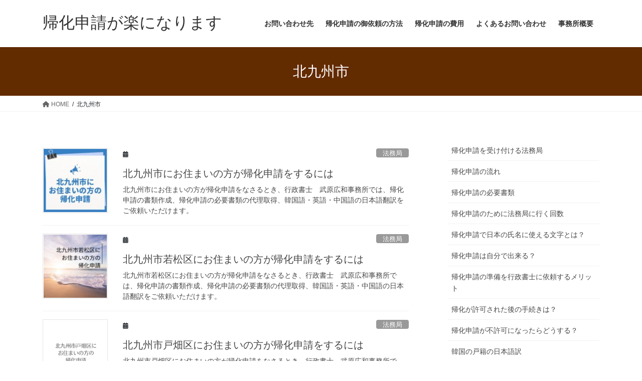

--- FILE ---
content_type: text/html; charset=UTF-8
request_url: https://kika.takeharahirokazu.com/tag/%E5%8C%97%E4%B9%9D%E5%B7%9E%E5%B8%82/
body_size: 9655
content:
<!DOCTYPE html><html lang="ja"><head><meta charset="utf-8"><meta http-equiv="X-UA-Compatible" content="IE=edge"><meta name="viewport" content="width=device-width, initial-scale=1"><title>北九州市 | 帰化申請が楽になります</title><meta name='robots' content='max-image-preview:large' /><style>img:is([sizes="auto" i], [sizes^="auto," i]) { contain-intrinsic-size: 3000px 1500px }</style><link href='https://sp-ao.shortpixel.ai' rel='preconnect' /><link rel="alternate" type="application/rss+xml" title="帰化申請が楽になります &raquo; フィード" href="https://kika.takeharahirokazu.com/feed/" /><link rel="alternate" type="application/rss+xml" title="帰化申請が楽になります &raquo; コメントフィード" href="https://kika.takeharahirokazu.com/comments/feed/" /><link rel="alternate" type="application/rss+xml" title="帰化申請が楽になります &raquo; 北九州市 タグのフィード" href="https://kika.takeharahirokazu.com/tag/%e5%8c%97%e4%b9%9d%e5%b7%9e%e5%b8%82/feed/" /><meta name="description" content="北九州市 について 帰化申請が楽になります 帰化申請の経験が豊富な福岡県北九州市の行政書士　武原広和事務所" /><link rel='stylesheet' id='vkExUnit_common_style-css' href='https://kika.takeharahirokazu.com/wp-content/cache/autoptimize/autoptimize_single_ea06bcb9caaffec68e5e5f8d33d36f3a.php' type='text/css' media='all' /><style id='vkExUnit_common_style-inline-css' type='text/css'>:root {--ver_page_top_button_url:url(https://kika.takeharahirokazu.com/wp-content/plugins/vk-all-in-one-expansion-unit/assets/images/to-top-btn-icon.svg);}@font-face {font-weight: normal;font-style: normal;font-family: "vk_sns";src: url("https://kika.takeharahirokazu.com/wp-content/plugins/vk-all-in-one-expansion-unit/inc/sns/icons/fonts/vk_sns.eot?-bq20cj");src: url("https://kika.takeharahirokazu.com/wp-content/plugins/vk-all-in-one-expansion-unit/inc/sns/icons/fonts/vk_sns.eot?#iefix-bq20cj") format("embedded-opentype"),url("https://kika.takeharahirokazu.com/wp-content/plugins/vk-all-in-one-expansion-unit/inc/sns/icons/fonts/vk_sns.woff?-bq20cj") format("woff"),url("https://kika.takeharahirokazu.com/wp-content/plugins/vk-all-in-one-expansion-unit/inc/sns/icons/fonts/vk_sns.ttf?-bq20cj") format("truetype"),url("https://kika.takeharahirokazu.com/wp-content/plugins/vk-all-in-one-expansion-unit/inc/sns/icons/fonts/vk_sns.svg?-bq20cj#vk_sns") format("svg");}</style><style id='classic-theme-styles-inline-css' type='text/css'>/*! This file is auto-generated */
.wp-block-button__link{color:#fff;background-color:#32373c;border-radius:9999px;box-shadow:none;text-decoration:none;padding:calc(.667em + 2px) calc(1.333em + 2px);font-size:1.125em}.wp-block-file__button{background:#32373c;color:#fff;text-decoration:none}</style><link rel='stylesheet' id='vk-swiper-style-css' href='https://kika.takeharahirokazu.com/wp-content/plugins/vk-blocks/vendor/vektor-inc/vk-swiper/src/assets/css/swiper-bundle.min.css' type='text/css' media='all' /><link rel='stylesheet' id='bootstrap-4-style-css' href='https://kika.takeharahirokazu.com/wp-content/themes/lightning/_g2/library/bootstrap-4/css/bootstrap.min.css' type='text/css' media='all' /><link rel='stylesheet' id='lightning-common-style-css' href='https://kika.takeharahirokazu.com/wp-content/cache/autoptimize/autoptimize_single_9becc43ed7b5a1844a3966944d6fbfb1.php' type='text/css' media='all' /><style id='lightning-common-style-inline-css' type='text/css'>/* vk-mobile-nav */:root {--vk-mobile-nav-menu-btn-bg-src: url("https://kika.takeharahirokazu.com/wp-content/themes/lightning/_g2/inc/vk-mobile-nav/package/images/vk-menu-btn-black.svg");--vk-mobile-nav-menu-btn-close-bg-src: url("https://kika.takeharahirokazu.com/wp-content/themes/lightning/_g2/inc/vk-mobile-nav/package/images/vk-menu-close-black.svg");--vk-menu-acc-icon-open-black-bg-src: url("https://kika.takeharahirokazu.com/wp-content/themes/lightning/_g2/inc/vk-mobile-nav/package/images/vk-menu-acc-icon-open-black.svg");--vk-menu-acc-icon-open-white-bg-src: url("https://kika.takeharahirokazu.com/wp-content/themes/lightning/_g2/inc/vk-mobile-nav/package/images/vk-menu-acc-icon-open-white.svg");--vk-menu-acc-icon-close-black-bg-src: url("https://kika.takeharahirokazu.com/wp-content/themes/lightning/_g2/inc/vk-mobile-nav/package/images/vk-menu-close-black.svg");--vk-menu-acc-icon-close-white-bg-src: url("https://kika.takeharahirokazu.com/wp-content/themes/lightning/_g2/inc/vk-mobile-nav/package/images/vk-menu-close-white.svg");}</style><link rel='stylesheet' id='lightning-design-style-css' href='https://kika.takeharahirokazu.com/wp-content/cache/autoptimize/autoptimize_single_6b5a0728be9d4c05ca71130fb89cac9b.php' type='text/css' media='all' /><style id='lightning-design-style-inline-css' type='text/css'>:root {--color-key:#632b00;--wp--preset--color--vk-color-primary:#632b00;--color-key-dark:#8c6200;}
/* ltg common custom */:root {--vk-menu-acc-btn-border-color:#333;--vk-color-primary:#632b00;--vk-color-primary-dark:#8c6200;--vk-color-primary-vivid:#6d2f00;--color-key:#632b00;--wp--preset--color--vk-color-primary:#632b00;--color-key-dark:#8c6200;}.veu_color_txt_key { color:#8c6200 ; }.veu_color_bg_key { background-color:#8c6200 ; }.veu_color_border_key { border-color:#8c6200 ; }.btn-default { border-color:#632b00;color:#632b00;}.btn-default:focus,.btn-default:hover { border-color:#632b00;background-color: #632b00; }.wp-block-search__button,.btn-primary { background-color:#632b00;border-color:#8c6200; }.wp-block-search__button:focus,.wp-block-search__button:hover,.btn-primary:not(:disabled):not(.disabled):active,.btn-primary:focus,.btn-primary:hover { background-color:#8c6200;border-color:#632b00; }.btn-outline-primary { color : #632b00 ; border-color:#632b00; }.btn-outline-primary:not(:disabled):not(.disabled):active,.btn-outline-primary:focus,.btn-outline-primary:hover { color : #fff; background-color:#632b00;border-color:#8c6200; }a { color:#337ab7; }/* sidebar child menu display */.localNav ul ul.children{ display:none; }.localNav ul li.current_page_ancestor ul.children,.localNav ul li.current_page_item ul.children,.localNav ul li.current-cat ul.children{ display:block; }/* ExUnit widget ( child page list widget and so on ) */.localNavi ul.children{ display:none; }.localNavi li.current_page_ancestor ul.children,.localNavi li.current_page_item ul.children,.localNavi li.current-cat ul.children{ display:block; }
.tagcloud a:before { font-family: "Font Awesome 5 Free";content: "\f02b";font-weight: bold; }
.media .media-body .media-heading a:hover { color:#632b00; }@media (min-width: 768px){.gMenu > li:before,.gMenu > li.menu-item-has-children::after { border-bottom-color:#8c6200 }.gMenu li li { background-color:#8c6200 }.gMenu li li a:hover { background-color:#632b00; }} /* @media (min-width: 768px) */.page-header { background-color:#632b00; }h2,.mainSection-title { border-top-color:#632b00; }h3:after,.subSection-title:after { border-bottom-color:#632b00; }ul.page-numbers li span.page-numbers.current,.page-link dl .post-page-numbers.current { background-color:#632b00; }.pager li > a { border-color:#632b00;color:#632b00;}.pager li > a:hover { background-color:#632b00;color:#fff;}.siteFooter { border-top-color:#632b00; }dt { border-left-color:#632b00; }:root {--g_nav_main_acc_icon_open_url:url(https://kika.takeharahirokazu.com/wp-content/themes/lightning/_g2/inc/vk-mobile-nav/package/images/vk-menu-acc-icon-open-black.svg);--g_nav_main_acc_icon_close_url: url(https://kika.takeharahirokazu.com/wp-content/themes/lightning/_g2/inc/vk-mobile-nav/package/images/vk-menu-close-black.svg);--g_nav_sub_acc_icon_open_url: url(https://kika.takeharahirokazu.com/wp-content/themes/lightning/_g2/inc/vk-mobile-nav/package/images/vk-menu-acc-icon-open-white.svg);--g_nav_sub_acc_icon_close_url: url(https://kika.takeharahirokazu.com/wp-content/themes/lightning/_g2/inc/vk-mobile-nav/package/images/vk-menu-close-white.svg);}</style><link rel='stylesheet' id='veu-cta-css' href='https://kika.takeharahirokazu.com/wp-content/cache/autoptimize/autoptimize_single_a78f149676128521e4b5f36a9ac06f23.php' type='text/css' media='all' /><link rel='stylesheet' id='vk-blocks-build-css-css' href='https://kika.takeharahirokazu.com/wp-content/cache/autoptimize/autoptimize_single_8007185a86f057676dc53af7dc2ce4ac.php' type='text/css' media='all' /><style id='vk-blocks-build-css-inline-css' type='text/css'>:root {
		--vk_image-mask-circle: url(https://kika.takeharahirokazu.com/wp-content/plugins/vk-blocks/inc/vk-blocks/images/circle.svg);
		--vk_image-mask-wave01: url(https://kika.takeharahirokazu.com/wp-content/plugins/vk-blocks/inc/vk-blocks/images/wave01.svg);
		--vk_image-mask-wave02: url(https://kika.takeharahirokazu.com/wp-content/plugins/vk-blocks/inc/vk-blocks/images/wave02.svg);
		--vk_image-mask-wave03: url(https://kika.takeharahirokazu.com/wp-content/plugins/vk-blocks/inc/vk-blocks/images/wave03.svg);
		--vk_image-mask-wave04: url(https://kika.takeharahirokazu.com/wp-content/plugins/vk-blocks/inc/vk-blocks/images/wave04.svg);
	}
	

	:root {

		--vk-balloon-border-width:1px;

		--vk-balloon-speech-offset:-12px;
	}
	

	:root {
		--vk_flow-arrow: url(https://kika.takeharahirokazu.com/wp-content/plugins/vk-blocks/inc/vk-blocks/images/arrow_bottom.svg);
	}</style><link rel='stylesheet' id='lightning-theme-style-css' href='https://kika.takeharahirokazu.com/wp-content/themes/lightning/style.css' type='text/css' media='all' /><link rel='stylesheet' id='vk-font-awesome-css' href='https://kika.takeharahirokazu.com/wp-content/themes/lightning/vendor/vektor-inc/font-awesome-versions/src/versions/6/css/all.min.css' type='text/css' media='all' /> <script defer type="text/javascript" src="https://kika.takeharahirokazu.com/wp-includes/js/jquery/jquery.min.js" id="jquery-core-js"></script> <script defer type="text/javascript" src="https://kika.takeharahirokazu.com/wp-includes/js/jquery/jquery-migrate.min.js" id="jquery-migrate-js"></script> <link rel="https://api.w.org/" href="https://kika.takeharahirokazu.com/wp-json/" /><link rel="alternate" title="JSON" type="application/json" href="https://kika.takeharahirokazu.com/wp-json/wp/v2/tags/26" /><link rel="EditURI" type="application/rsd+xml" title="RSD" href="https://kika.takeharahirokazu.com/xmlrpc.php?rsd" /><meta name="generator" content="WordPress 6.8.3" /><style id="lightning-color-custom-for-plugins" type="text/css">/* ltg theme common */.color_key_bg,.color_key_bg_hover:hover{background-color: #632b00;}.color_key_txt,.color_key_txt_hover:hover{color: #632b00;}.color_key_border,.color_key_border_hover:hover{border-color: #632b00;}.color_key_dark_bg,.color_key_dark_bg_hover:hover{background-color: #8c6200;}.color_key_dark_txt,.color_key_dark_txt_hover:hover{color: #8c6200;}.color_key_dark_border,.color_key_dark_border_hover:hover{border-color: #8c6200;}</style><meta property="og:site_name" content="帰化申請が楽になります" /><meta property="og:url" content="https://kika.takeharahirokazu.com/kitakyushu_kika/" /><meta property="og:title" content="北九州市 | 帰化申請が楽になります" /><meta property="og:description" content="北九州市 について 帰化申請が楽になります 帰化申請の経験が豊富な福岡県北九州市の行政書士　武原広和事務所" /><meta property="og:type" content="article" /><meta name="twitter:card" content="summary_large_image"><meta name="twitter:description" content="北九州市 について 帰化申請が楽になります 帰化申請の経験が豊富な福岡県北九州市の行政書士　武原広和事務所"><meta name="twitter:title" content="北九州市 | 帰化申請が楽になります"><meta name="twitter:url" content="https://kika.takeharahirokazu.com/kitakyushu_kika/"><meta name="twitter:domain" content="kika.takeharahirokazu.com"><link rel="icon" href="https://sp-ao.shortpixel.ai/client/to_webp,q_glossy,ret_img,w_32,h_32/https://kika.takeharahirokazu.com/wp-content/uploads/2020/08/fabicon3-100x100.png" sizes="32x32" /><link rel="icon" href="https://sp-ao.shortpixel.ai/client/to_webp,q_glossy,ret_img,w_192,h_192/https://kika.takeharahirokazu.com/wp-content/uploads/2020/08/fabicon3-300x300.png" sizes="192x192" /><link rel="apple-touch-icon" href="https://sp-ao.shortpixel.ai/client/to_webp,q_glossy,ret_img,w_180,h_180/https://kika.takeharahirokazu.com/wp-content/uploads/2020/08/fabicon3-300x300.png" /><meta name="msapplication-TileImage" content="https://kika.takeharahirokazu.com/wp-content/uploads/2020/08/fabicon3-300x300.png" /></head><body class="archive tag tag-26 wp-theme-lightning vk-blocks fa_v6_css post-type-post sidebar-fix sidebar-fix-priority-top bootstrap4 device-pc"> <a class="skip-link screen-reader-text" href="#main">コンテンツへスキップ</a> <a class="skip-link screen-reader-text" href="#vk-mobile-nav">ナビゲーションに移動</a><header class="siteHeader"><div class="container siteHeadContainer"><div class="navbar-header"><p class="navbar-brand siteHeader_logo"> <a href="https://kika.takeharahirokazu.com/"> <span>帰化申請が楽になります</span> </a></p></div><div id="gMenu_outer" class="gMenu_outer"><nav class="menu-%e3%82%b0%e3%83%ad%e3%83%bc%e3%83%90%e3%83%ab%e3%83%8a%e3%83%93-container"><ul id="menu-%e3%82%b0%e3%83%ad%e3%83%bc%e3%83%90%e3%83%ab%e3%83%8a%e3%83%93" class="menu gMenu vk-menu-acc"><li id="menu-item-819" class="menu-item menu-item-type-custom menu-item-object-custom"><a href="https://takeharahirokazu.com/soudanform/"><strong class="gMenu_name">お問い合わせ先</strong></a></li><li id="menu-item-818" class="menu-item menu-item-type-custom menu-item-object-custom"><a href="https://takeharahirokazu.com/kikasinsei/#kikarequest"><strong class="gMenu_name">帰化申請の御依頼の方法</strong></a></li><li id="menu-item-817" class="menu-item menu-item-type-custom menu-item-object-custom menu-item-has-children"><a href="https://takeharahirokazu.com/kikasinsei/#kikafee"><strong class="gMenu_name">帰化申請の費用</strong></a><ul class="sub-menu"><li id="menu-item-816" class="menu-item menu-item-type-post_type menu-item-object-page"><a href="https://kika.takeharahirokazu.com/simulation/">これまで帰化申請を御依頼いただいた方の費用</a></li></ul></li><li id="menu-item-815" class="menu-item menu-item-type-post_type menu-item-object-page"><a href="https://kika.takeharahirokazu.com/faq/"><strong class="gMenu_name">よくあるお問い合わせ</strong></a></li><li id="menu-item-812" class="menu-item menu-item-type-custom menu-item-object-custom"><a href="https://takeharahirokazu.com/profile/"><strong class="gMenu_name">事務所概要</strong></a></li></ul></nav></div></div></header><div class="section page-header"><div class="container"><div class="row"><div class="col-md-12"><h1 class="page-header_pageTitle"> 北九州市</h1></div></div></div></div><div class="section breadSection"><div class="container"><div class="row"><ol class="breadcrumb" itemscope itemtype="https://schema.org/BreadcrumbList"><li id="panHome" itemprop="itemListElement" itemscope itemtype="http://schema.org/ListItem"><a itemprop="item" href="https://kika.takeharahirokazu.com/"><span itemprop="name"><i class="fa fa-home"></i> HOME</span></a><meta itemprop="position" content="1" /></li><li><span>北九州市</span><meta itemprop="position" content="2" /></li></ol></div></div></div><div class="section siteContent"><div class="container"><div class="row"><div class="col mainSection mainSection-col-two baseSection vk_posts-mainSection" id="main" role="main"><div class="postList"><article class="media"><div id="post-300" class="post-300 post type-post status-publish format-standard has-post-thumbnail hentry category-houmukyoku tag-26 tag-10"><div class="media-left postList_thumbnail"> <a href="https://kika.takeharahirokazu.com/kitakyushu_kika/"> <img width="150" height="150" src="https://sp-ao.shortpixel.ai/client/to_webp,q_glossy,ret_img,w_150,h_150/https://kika.takeharahirokazu.com/wp-content/uploads/2017/06/971d11cb951798bb7f2a0bcc32b80188-150x150.jpg" class="media-object wp-post-image" alt="北九州市にお住まいの方の帰化申請" decoding="async" srcset="https://sp-ao.shortpixel.ai/client/to_webp,q_glossy,ret_img,w_150/https://kika.takeharahirokazu.com/wp-content/uploads/2017/06/971d11cb951798bb7f2a0bcc32b80188-150x150.jpg 150w, https://sp-ao.shortpixel.ai/client/to_webp,q_glossy,ret_img,w_300/https://kika.takeharahirokazu.com/wp-content/uploads/2017/06/971d11cb951798bb7f2a0bcc32b80188-300x300.jpg 300w, https://sp-ao.shortpixel.ai/client/to_webp,q_glossy,ret_img,w_1024/https://kika.takeharahirokazu.com/wp-content/uploads/2017/06/971d11cb951798bb7f2a0bcc32b80188-1024x1024.jpg 1024w, https://sp-ao.shortpixel.ai/client/to_webp,q_glossy,ret_img,w_768/https://kika.takeharahirokazu.com/wp-content/uploads/2017/06/971d11cb951798bb7f2a0bcc32b80188-768x768.jpg 768w, https://sp-ao.shortpixel.ai/client/to_webp,q_glossy,ret_img,w_1080/https://kika.takeharahirokazu.com/wp-content/uploads/2017/06/971d11cb951798bb7f2a0bcc32b80188.jpg 1080w" sizes="(max-width: 150px) 100vw, 150px" /> </a></div><div class="media-body"><div class="entry-meta"> <span class="published entry-meta_items"></span> <span class="entry-meta_items entry-meta_updated entry-meta_hidden">/ 最終更新日時 : <span class="updated"></span></span> <span class="vcard author entry-meta_items entry-meta_items_author entry-meta_hidden"><span class="fn">行政書士　武原広和</span></span> <span class="entry-meta_items entry-meta_items_term"><a href="https://kika.takeharahirokazu.com/category/houmukyoku/" class="btn btn-xs btn-primary entry-meta_items_term_button" style="background-color:#999999;border:none;">法務局</a></span></div><h1 class="media-heading entry-title"><a href="https://kika.takeharahirokazu.com/kitakyushu_kika/">北九州市にお住まいの方が帰化申請をするには</a></h1> <a href="https://kika.takeharahirokazu.com/kitakyushu_kika/" class="media-body_excerpt"><p>北九州市にお住まいの方が帰化申請をなさるとき、行政書士　武原広和事務所では、帰化申請の書類作成、帰化申請の必要書類の代理取得、韓国語・英語・中国語の日本語翻訳をご依頼いただけます。</p> </a></div></div></article><article class="media"><div id="post-234" class="post-234 post type-post status-publish format-standard has-post-thumbnail hentry category-houmukyoku tag-26 tag-10 tag-94"><div class="media-left postList_thumbnail"> <a href="https://kika.takeharahirokazu.com/wakamatsuku_kika/"> <noscript><img width="150" height="150" src="https://sp-ao.shortpixel.ai/client/to_webp,q_glossy,ret_img,w_150,h_150/https://kika.takeharahirokazu.com/wp-content/uploads/2017/05/46e311130fc48ea11a0214071b6914bb-150x150.jpg" class="media-object wp-post-image" alt="北九州市若松区にお住まいの方の帰化申請" decoding="async" srcset="https://sp-ao.shortpixel.ai/client/to_webp,q_glossy,ret_img,w_150/https://kika.takeharahirokazu.com/wp-content/uploads/2017/05/46e311130fc48ea11a0214071b6914bb-150x150.jpg 150w, https://sp-ao.shortpixel.ai/client/to_webp,q_glossy,ret_img,w_300/https://kika.takeharahirokazu.com/wp-content/uploads/2017/05/46e311130fc48ea11a0214071b6914bb-300x300.jpg 300w, https://sp-ao.shortpixel.ai/client/to_webp,q_glossy,ret_img,w_1024/https://kika.takeharahirokazu.com/wp-content/uploads/2017/05/46e311130fc48ea11a0214071b6914bb-1024x1024.jpg 1024w, https://sp-ao.shortpixel.ai/client/to_webp,q_glossy,ret_img,w_768/https://kika.takeharahirokazu.com/wp-content/uploads/2017/05/46e311130fc48ea11a0214071b6914bb-768x768.jpg 768w, https://sp-ao.shortpixel.ai/client/to_webp,q_glossy,ret_img,w_1080/https://kika.takeharahirokazu.com/wp-content/uploads/2017/05/46e311130fc48ea11a0214071b6914bb.jpg 1080w" sizes="(max-width: 150px) 100vw, 150px" /></noscript><img width="150" height="150" src='data:image/svg+xml,%3Csvg%20xmlns=%22http://www.w3.org/2000/svg%22%20viewBox=%220%200%20150%20150%22%3E%3C/svg%3E' data-src="https://sp-ao.shortpixel.ai/client/to_webp,q_glossy,ret_img,w_150,h_150/https://kika.takeharahirokazu.com/wp-content/uploads/2017/05/46e311130fc48ea11a0214071b6914bb-150x150.jpg" class="lazyload media-object wp-post-image" alt="北九州市若松区にお住まいの方の帰化申請" decoding="async" data-srcset="https://sp-ao.shortpixel.ai/client/to_webp,q_glossy,ret_img,w_150/https://kika.takeharahirokazu.com/wp-content/uploads/2017/05/46e311130fc48ea11a0214071b6914bb-150x150.jpg 150w, https://sp-ao.shortpixel.ai/client/to_webp,q_glossy,ret_img,w_300/https://kika.takeharahirokazu.com/wp-content/uploads/2017/05/46e311130fc48ea11a0214071b6914bb-300x300.jpg 300w, https://sp-ao.shortpixel.ai/client/to_webp,q_glossy,ret_img,w_1024/https://kika.takeharahirokazu.com/wp-content/uploads/2017/05/46e311130fc48ea11a0214071b6914bb-1024x1024.jpg 1024w, https://sp-ao.shortpixel.ai/client/to_webp,q_glossy,ret_img,w_768/https://kika.takeharahirokazu.com/wp-content/uploads/2017/05/46e311130fc48ea11a0214071b6914bb-768x768.jpg 768w, https://sp-ao.shortpixel.ai/client/to_webp,q_glossy,ret_img,w_1080/https://kika.takeharahirokazu.com/wp-content/uploads/2017/05/46e311130fc48ea11a0214071b6914bb.jpg 1080w" data-sizes="(max-width: 150px) 100vw, 150px" /> </a></div><div class="media-body"><div class="entry-meta"> <span class="published entry-meta_items"></span> <span class="entry-meta_items entry-meta_updated entry-meta_hidden">/ 最終更新日時 : <span class="updated"></span></span> <span class="vcard author entry-meta_items entry-meta_items_author entry-meta_hidden"><span class="fn">行政書士　武原広和</span></span> <span class="entry-meta_items entry-meta_items_term"><a href="https://kika.takeharahirokazu.com/category/houmukyoku/" class="btn btn-xs btn-primary entry-meta_items_term_button" style="background-color:#999999;border:none;">法務局</a></span></div><h1 class="media-heading entry-title"><a href="https://kika.takeharahirokazu.com/wakamatsuku_kika/">北九州市若松区にお住まいの方が帰化申請をするには</a></h1> <a href="https://kika.takeharahirokazu.com/wakamatsuku_kika/" class="media-body_excerpt"><p>北九州市若松区にお住まいの方が帰化申請をなさるとき、行政書士　武原広和事務所では、帰化申請の書類作成、帰化申請の必要書類の代理取得、韓国語・英語・中国語の日本語翻訳をご依頼いただけます。</p> </a></div></div></article><article class="media"><div id="post-232" class="post-232 post type-post status-publish format-standard has-post-thumbnail hentry category-houmukyoku tag-26 tag-10 tag-95"><div class="media-left postList_thumbnail"> <a href="https://kika.takeharahirokazu.com/tobataku_kika/"> <noscript><img width="150" height="150" src="https://sp-ao.shortpixel.ai/client/to_webp,q_glossy,ret_img,w_150,h_150/https://kika.takeharahirokazu.com/wp-content/uploads/2017/05/999194533dcb30404efb31702823dd91-150x150.png" class="media-object wp-post-image" alt="北九州市戸畑区にお住まいの方の帰化申請" decoding="async" srcset="https://sp-ao.shortpixel.ai/client/to_webp,q_glossy,ret_img,w_150/https://kika.takeharahirokazu.com/wp-content/uploads/2017/05/999194533dcb30404efb31702823dd91-150x150.png 150w, https://sp-ao.shortpixel.ai/client/to_webp,q_glossy,ret_img,w_300/https://kika.takeharahirokazu.com/wp-content/uploads/2017/05/999194533dcb30404efb31702823dd91-300x300.png 300w, https://sp-ao.shortpixel.ai/client/to_webp,q_glossy,ret_img,w_1024/https://kika.takeharahirokazu.com/wp-content/uploads/2017/05/999194533dcb30404efb31702823dd91-1024x1024.png 1024w, https://sp-ao.shortpixel.ai/client/to_webp,q_glossy,ret_img,w_768/https://kika.takeharahirokazu.com/wp-content/uploads/2017/05/999194533dcb30404efb31702823dd91-768x768.png 768w, https://sp-ao.shortpixel.ai/client/to_webp,q_glossy,ret_img,w_1080/https://kika.takeharahirokazu.com/wp-content/uploads/2017/05/999194533dcb30404efb31702823dd91.png 1080w" sizes="(max-width: 150px) 100vw, 150px" /></noscript><img width="150" height="150" src='data:image/svg+xml,%3Csvg%20xmlns=%22http://www.w3.org/2000/svg%22%20viewBox=%220%200%20150%20150%22%3E%3C/svg%3E' data-src="https://sp-ao.shortpixel.ai/client/to_webp,q_glossy,ret_img,w_150,h_150/https://kika.takeharahirokazu.com/wp-content/uploads/2017/05/999194533dcb30404efb31702823dd91-150x150.png" class="lazyload media-object wp-post-image" alt="北九州市戸畑区にお住まいの方の帰化申請" decoding="async" data-srcset="https://sp-ao.shortpixel.ai/client/to_webp,q_glossy,ret_img,w_150/https://kika.takeharahirokazu.com/wp-content/uploads/2017/05/999194533dcb30404efb31702823dd91-150x150.png 150w, https://sp-ao.shortpixel.ai/client/to_webp,q_glossy,ret_img,w_300/https://kika.takeharahirokazu.com/wp-content/uploads/2017/05/999194533dcb30404efb31702823dd91-300x300.png 300w, https://sp-ao.shortpixel.ai/client/to_webp,q_glossy,ret_img,w_1024/https://kika.takeharahirokazu.com/wp-content/uploads/2017/05/999194533dcb30404efb31702823dd91-1024x1024.png 1024w, https://sp-ao.shortpixel.ai/client/to_webp,q_glossy,ret_img,w_768/https://kika.takeharahirokazu.com/wp-content/uploads/2017/05/999194533dcb30404efb31702823dd91-768x768.png 768w, https://sp-ao.shortpixel.ai/client/to_webp,q_glossy,ret_img,w_1080/https://kika.takeharahirokazu.com/wp-content/uploads/2017/05/999194533dcb30404efb31702823dd91.png 1080w" data-sizes="(max-width: 150px) 100vw, 150px" /> </a></div><div class="media-body"><div class="entry-meta"> <span class="published entry-meta_items"></span> <span class="entry-meta_items entry-meta_updated entry-meta_hidden">/ 最終更新日時 : <span class="updated"></span></span> <span class="vcard author entry-meta_items entry-meta_items_author entry-meta_hidden"><span class="fn">行政書士　武原広和</span></span> <span class="entry-meta_items entry-meta_items_term"><a href="https://kika.takeharahirokazu.com/category/houmukyoku/" class="btn btn-xs btn-primary entry-meta_items_term_button" style="background-color:#999999;border:none;">法務局</a></span></div><h1 class="media-heading entry-title"><a href="https://kika.takeharahirokazu.com/tobataku_kika/">北九州市戸畑区にお住まいの方が帰化申請をするには</a></h1> <a href="https://kika.takeharahirokazu.com/tobataku_kika/" class="media-body_excerpt"><p>北九州市戸畑区にお住まいの方が帰化申請をなさるとき、行政書士　武原広和事務所では、帰化申請の書類作成、帰化申請の必要書類の代理取得、韓国語・英語・中国語の日本語翻訳をご依頼いただけます。</p> </a></div></div></article><article class="media"><div id="post-230" class="post-230 post type-post status-publish format-standard has-post-thumbnail hentry category-houmukyoku tag-26 tag-96 tag-10"><div class="media-left postList_thumbnail"> <a href="https://kika.takeharahirokazu.com/kokuraminamiku_kika/"> <noscript><img width="150" height="150" src="https://sp-ao.shortpixel.ai/client/to_webp,q_glossy,ret_img,w_150,h_150/https://kika.takeharahirokazu.com/wp-content/uploads/2017/05/4e4d5c24daad428fd1039527fc3f1bde-150x150.jpg" class="media-object wp-post-image" alt="北九州市小倉南区にお住まいの方の帰化申請" decoding="async" srcset="https://sp-ao.shortpixel.ai/client/to_webp,q_glossy,ret_img,w_150/https://kika.takeharahirokazu.com/wp-content/uploads/2017/05/4e4d5c24daad428fd1039527fc3f1bde-150x150.jpg 150w, https://sp-ao.shortpixel.ai/client/to_webp,q_glossy,ret_img,w_300/https://kika.takeharahirokazu.com/wp-content/uploads/2017/05/4e4d5c24daad428fd1039527fc3f1bde-300x300.jpg 300w, https://sp-ao.shortpixel.ai/client/to_webp,q_glossy,ret_img,w_1024/https://kika.takeharahirokazu.com/wp-content/uploads/2017/05/4e4d5c24daad428fd1039527fc3f1bde-1024x1024.jpg 1024w, https://sp-ao.shortpixel.ai/client/to_webp,q_glossy,ret_img,w_768/https://kika.takeharahirokazu.com/wp-content/uploads/2017/05/4e4d5c24daad428fd1039527fc3f1bde-768x768.jpg 768w, https://sp-ao.shortpixel.ai/client/to_webp,q_glossy,ret_img,w_1080/https://kika.takeharahirokazu.com/wp-content/uploads/2017/05/4e4d5c24daad428fd1039527fc3f1bde.jpg 1080w" sizes="(max-width: 150px) 100vw, 150px" /></noscript><img width="150" height="150" src='data:image/svg+xml,%3Csvg%20xmlns=%22http://www.w3.org/2000/svg%22%20viewBox=%220%200%20150%20150%22%3E%3C/svg%3E' data-src="https://sp-ao.shortpixel.ai/client/to_webp,q_glossy,ret_img,w_150,h_150/https://kika.takeharahirokazu.com/wp-content/uploads/2017/05/4e4d5c24daad428fd1039527fc3f1bde-150x150.jpg" class="lazyload media-object wp-post-image" alt="北九州市小倉南区にお住まいの方の帰化申請" decoding="async" data-srcset="https://sp-ao.shortpixel.ai/client/to_webp,q_glossy,ret_img,w_150/https://kika.takeharahirokazu.com/wp-content/uploads/2017/05/4e4d5c24daad428fd1039527fc3f1bde-150x150.jpg 150w, https://sp-ao.shortpixel.ai/client/to_webp,q_glossy,ret_img,w_300/https://kika.takeharahirokazu.com/wp-content/uploads/2017/05/4e4d5c24daad428fd1039527fc3f1bde-300x300.jpg 300w, https://sp-ao.shortpixel.ai/client/to_webp,q_glossy,ret_img,w_1024/https://kika.takeharahirokazu.com/wp-content/uploads/2017/05/4e4d5c24daad428fd1039527fc3f1bde-1024x1024.jpg 1024w, https://sp-ao.shortpixel.ai/client/to_webp,q_glossy,ret_img,w_768/https://kika.takeharahirokazu.com/wp-content/uploads/2017/05/4e4d5c24daad428fd1039527fc3f1bde-768x768.jpg 768w, https://sp-ao.shortpixel.ai/client/to_webp,q_glossy,ret_img,w_1080/https://kika.takeharahirokazu.com/wp-content/uploads/2017/05/4e4d5c24daad428fd1039527fc3f1bde.jpg 1080w" data-sizes="(max-width: 150px) 100vw, 150px" /> </a></div><div class="media-body"><div class="entry-meta"> <span class="published entry-meta_items"></span> <span class="entry-meta_items entry-meta_updated entry-meta_hidden">/ 最終更新日時 : <span class="updated"></span></span> <span class="vcard author entry-meta_items entry-meta_items_author entry-meta_hidden"><span class="fn">行政書士　武原広和</span></span> <span class="entry-meta_items entry-meta_items_term"><a href="https://kika.takeharahirokazu.com/category/houmukyoku/" class="btn btn-xs btn-primary entry-meta_items_term_button" style="background-color:#999999;border:none;">法務局</a></span></div><h1 class="media-heading entry-title"><a href="https://kika.takeharahirokazu.com/kokuraminamiku_kika/">北九州市小倉南区にお住まいの方が帰化申請をするには</a></h1> <a href="https://kika.takeharahirokazu.com/kokuraminamiku_kika/" class="media-body_excerpt"><p>北九州市小倉南区にお住まいの方が帰化申請をなさるとき、行政書士　武原広和事務所では、帰化申請の書類作成、帰化申請の必要書類の代理取得、韓国語・英語・中国語の日本語翻訳をご依頼いただけます。</p> </a></div></div></article><article class="media"><div id="post-227" class="post-227 post type-post status-publish format-standard has-post-thumbnail hentry category-houmukyoku tag-26 tag-97 tag-10"><div class="media-left postList_thumbnail"> <a href="https://kika.takeharahirokazu.com/kokurakitaku_kika/"> <noscript><img width="150" height="150" src="https://sp-ao.shortpixel.ai/client/to_webp,q_glossy,ret_img,w_150,h_150/https://kika.takeharahirokazu.com/wp-content/uploads/2017/05/1036d0742867bc9f5b99bfb275ea6896-150x150.jpg" class="media-object wp-post-image" alt="北九州市小倉北区にお住まいの方の帰化申請" decoding="async" srcset="https://sp-ao.shortpixel.ai/client/to_webp,q_glossy,ret_img,w_150/https://kika.takeharahirokazu.com/wp-content/uploads/2017/05/1036d0742867bc9f5b99bfb275ea6896-150x150.jpg 150w, https://sp-ao.shortpixel.ai/client/to_webp,q_glossy,ret_img,w_300/https://kika.takeharahirokazu.com/wp-content/uploads/2017/05/1036d0742867bc9f5b99bfb275ea6896-300x300.jpg 300w, https://sp-ao.shortpixel.ai/client/to_webp,q_glossy,ret_img,w_1024/https://kika.takeharahirokazu.com/wp-content/uploads/2017/05/1036d0742867bc9f5b99bfb275ea6896-1024x1024.jpg 1024w, https://sp-ao.shortpixel.ai/client/to_webp,q_glossy,ret_img,w_768/https://kika.takeharahirokazu.com/wp-content/uploads/2017/05/1036d0742867bc9f5b99bfb275ea6896-768x768.jpg 768w, https://sp-ao.shortpixel.ai/client/to_webp,q_glossy,ret_img,w_1080/https://kika.takeharahirokazu.com/wp-content/uploads/2017/05/1036d0742867bc9f5b99bfb275ea6896.jpg 1080w" sizes="(max-width: 150px) 100vw, 150px" /></noscript><img width="150" height="150" src='data:image/svg+xml,%3Csvg%20xmlns=%22http://www.w3.org/2000/svg%22%20viewBox=%220%200%20150%20150%22%3E%3C/svg%3E' data-src="https://sp-ao.shortpixel.ai/client/to_webp,q_glossy,ret_img,w_150,h_150/https://kika.takeharahirokazu.com/wp-content/uploads/2017/05/1036d0742867bc9f5b99bfb275ea6896-150x150.jpg" class="lazyload media-object wp-post-image" alt="北九州市小倉北区にお住まいの方の帰化申請" decoding="async" data-srcset="https://sp-ao.shortpixel.ai/client/to_webp,q_glossy,ret_img,w_150/https://kika.takeharahirokazu.com/wp-content/uploads/2017/05/1036d0742867bc9f5b99bfb275ea6896-150x150.jpg 150w, https://sp-ao.shortpixel.ai/client/to_webp,q_glossy,ret_img,w_300/https://kika.takeharahirokazu.com/wp-content/uploads/2017/05/1036d0742867bc9f5b99bfb275ea6896-300x300.jpg 300w, https://sp-ao.shortpixel.ai/client/to_webp,q_glossy,ret_img,w_1024/https://kika.takeharahirokazu.com/wp-content/uploads/2017/05/1036d0742867bc9f5b99bfb275ea6896-1024x1024.jpg 1024w, https://sp-ao.shortpixel.ai/client/to_webp,q_glossy,ret_img,w_768/https://kika.takeharahirokazu.com/wp-content/uploads/2017/05/1036d0742867bc9f5b99bfb275ea6896-768x768.jpg 768w, https://sp-ao.shortpixel.ai/client/to_webp,q_glossy,ret_img,w_1080/https://kika.takeharahirokazu.com/wp-content/uploads/2017/05/1036d0742867bc9f5b99bfb275ea6896.jpg 1080w" data-sizes="(max-width: 150px) 100vw, 150px" /> </a></div><div class="media-body"><div class="entry-meta"> <span class="published entry-meta_items"></span> <span class="entry-meta_items entry-meta_updated entry-meta_hidden">/ 最終更新日時 : <span class="updated"></span></span> <span class="vcard author entry-meta_items entry-meta_items_author entry-meta_hidden"><span class="fn">行政書士　武原広和</span></span> <span class="entry-meta_items entry-meta_items_term"><a href="https://kika.takeharahirokazu.com/category/houmukyoku/" class="btn btn-xs btn-primary entry-meta_items_term_button" style="background-color:#999999;border:none;">法務局</a></span></div><h1 class="media-heading entry-title"><a href="https://kika.takeharahirokazu.com/kokurakitaku_kika/">北九州市小倉北区にお住まいの方が帰化申請をするには</a></h1> <a href="https://kika.takeharahirokazu.com/kokurakitaku_kika/" class="media-body_excerpt"><p>北九州市小倉北区にお住まいの方が帰化申請をなさるとき、行政書士　武原広和事務所では、帰化申請の書類作成、帰化申請の必要書類の代理取得、韓国語・英語・中国語の日本語翻訳をご依頼いただけます。</p> </a></div></div></article><article class="media"><div id="post-225" class="post-225 post type-post status-publish format-standard has-post-thumbnail hentry category-houmukyoku tag-26 tag-10 tag-98"><div class="media-left postList_thumbnail"> <a href="https://kika.takeharahirokazu.com/mojiku_kika/"> <noscript><img width="150" height="150" src="https://sp-ao.shortpixel.ai/client/to_webp,q_glossy,ret_img,w_150,h_150/https://kika.takeharahirokazu.com/wp-content/uploads/2017/05/58bd542c00403f988a1bc6475c4e4ecb-150x150.jpg" class="media-object wp-post-image" alt="北九州市門司区にお住まいの方の帰化申請" decoding="async" srcset="https://sp-ao.shortpixel.ai/client/to_webp,q_glossy,ret_img,w_150/https://kika.takeharahirokazu.com/wp-content/uploads/2017/05/58bd542c00403f988a1bc6475c4e4ecb-150x150.jpg 150w, https://sp-ao.shortpixel.ai/client/to_webp,q_glossy,ret_img,w_300/https://kika.takeharahirokazu.com/wp-content/uploads/2017/05/58bd542c00403f988a1bc6475c4e4ecb-300x300.jpg 300w, https://sp-ao.shortpixel.ai/client/to_webp,q_glossy,ret_img,w_1024/https://kika.takeharahirokazu.com/wp-content/uploads/2017/05/58bd542c00403f988a1bc6475c4e4ecb-1024x1024.jpg 1024w, https://sp-ao.shortpixel.ai/client/to_webp,q_glossy,ret_img,w_768/https://kika.takeharahirokazu.com/wp-content/uploads/2017/05/58bd542c00403f988a1bc6475c4e4ecb-768x768.jpg 768w, https://sp-ao.shortpixel.ai/client/to_webp,q_glossy,ret_img,w_1080/https://kika.takeharahirokazu.com/wp-content/uploads/2017/05/58bd542c00403f988a1bc6475c4e4ecb.jpg 1080w" sizes="(max-width: 150px) 100vw, 150px" /></noscript><img width="150" height="150" src='data:image/svg+xml,%3Csvg%20xmlns=%22http://www.w3.org/2000/svg%22%20viewBox=%220%200%20150%20150%22%3E%3C/svg%3E' data-src="https://sp-ao.shortpixel.ai/client/to_webp,q_glossy,ret_img,w_150,h_150/https://kika.takeharahirokazu.com/wp-content/uploads/2017/05/58bd542c00403f988a1bc6475c4e4ecb-150x150.jpg" class="lazyload media-object wp-post-image" alt="北九州市門司区にお住まいの方の帰化申請" decoding="async" data-srcset="https://sp-ao.shortpixel.ai/client/to_webp,q_glossy,ret_img,w_150/https://kika.takeharahirokazu.com/wp-content/uploads/2017/05/58bd542c00403f988a1bc6475c4e4ecb-150x150.jpg 150w, https://sp-ao.shortpixel.ai/client/to_webp,q_glossy,ret_img,w_300/https://kika.takeharahirokazu.com/wp-content/uploads/2017/05/58bd542c00403f988a1bc6475c4e4ecb-300x300.jpg 300w, https://sp-ao.shortpixel.ai/client/to_webp,q_glossy,ret_img,w_1024/https://kika.takeharahirokazu.com/wp-content/uploads/2017/05/58bd542c00403f988a1bc6475c4e4ecb-1024x1024.jpg 1024w, https://sp-ao.shortpixel.ai/client/to_webp,q_glossy,ret_img,w_768/https://kika.takeharahirokazu.com/wp-content/uploads/2017/05/58bd542c00403f988a1bc6475c4e4ecb-768x768.jpg 768w, https://sp-ao.shortpixel.ai/client/to_webp,q_glossy,ret_img,w_1080/https://kika.takeharahirokazu.com/wp-content/uploads/2017/05/58bd542c00403f988a1bc6475c4e4ecb.jpg 1080w" data-sizes="(max-width: 150px) 100vw, 150px" /> </a></div><div class="media-body"><div class="entry-meta"> <span class="published entry-meta_items"></span> <span class="entry-meta_items entry-meta_updated entry-meta_hidden">/ 最終更新日時 : <span class="updated"></span></span> <span class="vcard author entry-meta_items entry-meta_items_author entry-meta_hidden"><span class="fn">行政書士　武原広和</span></span> <span class="entry-meta_items entry-meta_items_term"><a href="https://kika.takeharahirokazu.com/category/houmukyoku/" class="btn btn-xs btn-primary entry-meta_items_term_button" style="background-color:#999999;border:none;">法務局</a></span></div><h1 class="media-heading entry-title"><a href="https://kika.takeharahirokazu.com/mojiku_kika/">北九州市門司区にお住まいの方が帰化申請をするには</a></h1> <a href="https://kika.takeharahirokazu.com/mojiku_kika/" class="media-body_excerpt"><p>北九州市門司区にお住まいの方が帰化申請をなさるとき、行政書士　武原広和事務所では、帰化申請の書類作成、帰化申請の必要書類の代理取得、韓国語・英語・中国語の日本語翻訳をご依頼いただけます。</p> </a></div></div></article><article class="media"><div id="post-105" class="post-105 post type-post status-publish format-standard has-post-thumbnail hentry category-houmukyoku tag-29 tag-26 tag-28 tag-10 tag-9"><div class="media-left postList_thumbnail"> <a href="https://kika.takeharahirokazu.com/yahatahigashiku_kika/"> <noscript><img width="150" height="150" src="https://sp-ao.shortpixel.ai/client/to_webp,q_glossy,ret_img,w_150,h_150/https://kika.takeharahirokazu.com/wp-content/uploads/2016/11/0d196be8890a59a2204ec3ef3aa255e9-150x150.jpg" class="media-object wp-post-image" alt="北九州市八幡東区にお住まいの方の帰化申請" decoding="async" srcset="https://sp-ao.shortpixel.ai/client/to_webp,q_glossy,ret_img,w_150/https://kika.takeharahirokazu.com/wp-content/uploads/2016/11/0d196be8890a59a2204ec3ef3aa255e9-150x150.jpg 150w, https://sp-ao.shortpixel.ai/client/to_webp,q_glossy,ret_img,w_300/https://kika.takeharahirokazu.com/wp-content/uploads/2016/11/0d196be8890a59a2204ec3ef3aa255e9-300x300.jpg 300w, https://sp-ao.shortpixel.ai/client/to_webp,q_glossy,ret_img,w_1024/https://kika.takeharahirokazu.com/wp-content/uploads/2016/11/0d196be8890a59a2204ec3ef3aa255e9-1024x1024.jpg 1024w, https://sp-ao.shortpixel.ai/client/to_webp,q_glossy,ret_img,w_768/https://kika.takeharahirokazu.com/wp-content/uploads/2016/11/0d196be8890a59a2204ec3ef3aa255e9-768x768.jpg 768w, https://sp-ao.shortpixel.ai/client/to_webp,q_glossy,ret_img,w_1080/https://kika.takeharahirokazu.com/wp-content/uploads/2016/11/0d196be8890a59a2204ec3ef3aa255e9.jpg 1080w" sizes="(max-width: 150px) 100vw, 150px" /></noscript><img width="150" height="150" src='data:image/svg+xml,%3Csvg%20xmlns=%22http://www.w3.org/2000/svg%22%20viewBox=%220%200%20150%20150%22%3E%3C/svg%3E' data-src="https://sp-ao.shortpixel.ai/client/to_webp,q_glossy,ret_img,w_150,h_150/https://kika.takeharahirokazu.com/wp-content/uploads/2016/11/0d196be8890a59a2204ec3ef3aa255e9-150x150.jpg" class="lazyload media-object wp-post-image" alt="北九州市八幡東区にお住まいの方の帰化申請" decoding="async" data-srcset="https://sp-ao.shortpixel.ai/client/to_webp,q_glossy,ret_img,w_150/https://kika.takeharahirokazu.com/wp-content/uploads/2016/11/0d196be8890a59a2204ec3ef3aa255e9-150x150.jpg 150w, https://sp-ao.shortpixel.ai/client/to_webp,q_glossy,ret_img,w_300/https://kika.takeharahirokazu.com/wp-content/uploads/2016/11/0d196be8890a59a2204ec3ef3aa255e9-300x300.jpg 300w, https://sp-ao.shortpixel.ai/client/to_webp,q_glossy,ret_img,w_1024/https://kika.takeharahirokazu.com/wp-content/uploads/2016/11/0d196be8890a59a2204ec3ef3aa255e9-1024x1024.jpg 1024w, https://sp-ao.shortpixel.ai/client/to_webp,q_glossy,ret_img,w_768/https://kika.takeharahirokazu.com/wp-content/uploads/2016/11/0d196be8890a59a2204ec3ef3aa255e9-768x768.jpg 768w, https://sp-ao.shortpixel.ai/client/to_webp,q_glossy,ret_img,w_1080/https://kika.takeharahirokazu.com/wp-content/uploads/2016/11/0d196be8890a59a2204ec3ef3aa255e9.jpg 1080w" data-sizes="(max-width: 150px) 100vw, 150px" /> </a></div><div class="media-body"><div class="entry-meta"> <span class="published entry-meta_items"></span> <span class="entry-meta_items entry-meta_updated entry-meta_hidden">/ 最終更新日時 : <span class="updated"></span></span> <span class="vcard author entry-meta_items entry-meta_items_author entry-meta_hidden"><span class="fn">行政書士　武原広和</span></span> <span class="entry-meta_items entry-meta_items_term"><a href="https://kika.takeharahirokazu.com/category/houmukyoku/" class="btn btn-xs btn-primary entry-meta_items_term_button" style="background-color:#999999;border:none;">法務局</a></span></div><h1 class="media-heading entry-title"><a href="https://kika.takeharahirokazu.com/yahatahigashiku_kika/">北九州市八幡東区にお住まいの方が帰化申請をするには</a></h1> <a href="https://kika.takeharahirokazu.com/yahatahigashiku_kika/" class="media-body_excerpt"><p>北九州市八幡東区にお住まいの方が帰化申請をなさるとき、行政書士　武原広和事務所では、帰化申請の書類作成、帰化申請の必要書類の代理取得、韓国語・英語・中国語の日本語翻訳をご依頼いただけます。</p> </a></div></div></article><article class="media"><div id="post-97" class="post-97 post type-post status-publish format-standard has-post-thumbnail hentry category-houmukyoku tag-27 tag-26 tag-28 tag-10 tag-9"><div class="media-left postList_thumbnail"> <a href="https://kika.takeharahirokazu.com/yahatanishiku_kika/"> <noscript><img width="150" height="150" src="https://sp-ao.shortpixel.ai/client/to_webp,q_glossy,ret_img,w_150,h_150/https://kika.takeharahirokazu.com/wp-content/uploads/2016/11/cb3690c685db07726ce3d1bf4fe77323-150x150.jpg" class="media-object wp-post-image" alt="北九州市八幡西区にお住まいの方の帰化申請" decoding="async" srcset="https://sp-ao.shortpixel.ai/client/to_webp,q_glossy,ret_img,w_150/https://kika.takeharahirokazu.com/wp-content/uploads/2016/11/cb3690c685db07726ce3d1bf4fe77323-150x150.jpg 150w, https://sp-ao.shortpixel.ai/client/to_webp,q_glossy,ret_img,w_300/https://kika.takeharahirokazu.com/wp-content/uploads/2016/11/cb3690c685db07726ce3d1bf4fe77323-300x300.jpg 300w, https://sp-ao.shortpixel.ai/client/to_webp,q_glossy,ret_img,w_1024/https://kika.takeharahirokazu.com/wp-content/uploads/2016/11/cb3690c685db07726ce3d1bf4fe77323-1024x1024.jpg 1024w, https://sp-ao.shortpixel.ai/client/to_webp,q_glossy,ret_img,w_768/https://kika.takeharahirokazu.com/wp-content/uploads/2016/11/cb3690c685db07726ce3d1bf4fe77323-768x768.jpg 768w, https://sp-ao.shortpixel.ai/client/to_webp,q_glossy,ret_img,w_1080/https://kika.takeharahirokazu.com/wp-content/uploads/2016/11/cb3690c685db07726ce3d1bf4fe77323.jpg 1080w" sizes="(max-width: 150px) 100vw, 150px" /></noscript><img width="150" height="150" src='data:image/svg+xml,%3Csvg%20xmlns=%22http://www.w3.org/2000/svg%22%20viewBox=%220%200%20150%20150%22%3E%3C/svg%3E' data-src="https://sp-ao.shortpixel.ai/client/to_webp,q_glossy,ret_img,w_150,h_150/https://kika.takeharahirokazu.com/wp-content/uploads/2016/11/cb3690c685db07726ce3d1bf4fe77323-150x150.jpg" class="lazyload media-object wp-post-image" alt="北九州市八幡西区にお住まいの方の帰化申請" decoding="async" data-srcset="https://sp-ao.shortpixel.ai/client/to_webp,q_glossy,ret_img,w_150/https://kika.takeharahirokazu.com/wp-content/uploads/2016/11/cb3690c685db07726ce3d1bf4fe77323-150x150.jpg 150w, https://sp-ao.shortpixel.ai/client/to_webp,q_glossy,ret_img,w_300/https://kika.takeharahirokazu.com/wp-content/uploads/2016/11/cb3690c685db07726ce3d1bf4fe77323-300x300.jpg 300w, https://sp-ao.shortpixel.ai/client/to_webp,q_glossy,ret_img,w_1024/https://kika.takeharahirokazu.com/wp-content/uploads/2016/11/cb3690c685db07726ce3d1bf4fe77323-1024x1024.jpg 1024w, https://sp-ao.shortpixel.ai/client/to_webp,q_glossy,ret_img,w_768/https://kika.takeharahirokazu.com/wp-content/uploads/2016/11/cb3690c685db07726ce3d1bf4fe77323-768x768.jpg 768w, https://sp-ao.shortpixel.ai/client/to_webp,q_glossy,ret_img,w_1080/https://kika.takeharahirokazu.com/wp-content/uploads/2016/11/cb3690c685db07726ce3d1bf4fe77323.jpg 1080w" data-sizes="(max-width: 150px) 100vw, 150px" /> </a></div><div class="media-body"><div class="entry-meta"> <span class="published entry-meta_items"></span> <span class="entry-meta_items entry-meta_updated entry-meta_hidden">/ 最終更新日時 : <span class="updated"></span></span> <span class="vcard author entry-meta_items entry-meta_items_author entry-meta_hidden"><span class="fn">行政書士　武原広和</span></span> <span class="entry-meta_items entry-meta_items_term"><a href="https://kika.takeharahirokazu.com/category/houmukyoku/" class="btn btn-xs btn-primary entry-meta_items_term_button" style="background-color:#999999;border:none;">法務局</a></span></div><h1 class="media-heading entry-title"><a href="https://kika.takeharahirokazu.com/yahatanishiku_kika/">北九州市八幡西区にお住まいの方が帰化申請をするには</a></h1> <a href="https://kika.takeharahirokazu.com/yahatanishiku_kika/" class="media-body_excerpt"><p>北九州市八幡西区にお住まいの方が帰化申請をなさるとき、行政書士　武原広和事務所では、帰化申請の書類作成、帰化申請の必要書類の代理取得、韓国語・英語・中国語の日本語翻訳をご依頼いただけます。</p> </a></div></div></article></div></div><div class="col subSection sideSection sideSection-col-two baseSection"><aside class="widget widget_nav_menu" id="nav_menu-6"><div class="menu-%e5%b8%b0%e5%8c%96%e7%94%b3%e8%ab%8b%e3%81%ab%e9%96%a2%e3%81%99%e3%82%8b%e3%83%9a%e3%83%bc%e3%82%b8-container"><ul id="menu-%e5%b8%b0%e5%8c%96%e7%94%b3%e8%ab%8b%e3%81%ab%e9%96%a2%e3%81%99%e3%82%8b%e3%83%9a%e3%83%bc%e3%82%b8" class="menu"><li id="menu-item-80" class="menu-item menu-item-type-post_type menu-item-object-post menu-item-80"><a href="https://kika.takeharahirokazu.com/houmukyoku/">帰化申請を受け付ける法務局</a></li><li id="menu-item-822" class="menu-item menu-item-type-post_type menu-item-object-page menu-item-822"><a href="https://kika.takeharahirokazu.com/step/">帰化申請の流れ</a></li><li id="menu-item-823" class="menu-item menu-item-type-post_type menu-item-object-page menu-item-823"><a href="https://kika.takeharahirokazu.com/documents/">帰化申請の必要書類</a></li><li id="menu-item-446" class="menu-item menu-item-type-post_type menu-item-object-post menu-item-446"><a href="https://kika.takeharahirokazu.com/houmukyoku-2/">帰化申請のために法務局に行く回数</a></li><li id="menu-item-77" class="menu-item menu-item-type-post_type menu-item-object-post menu-item-77"><a href="https://kika.takeharahirokazu.com/name/">帰化申請で日本の氏名に使える文字とは？</a></li><li id="menu-item-79" class="menu-item menu-item-type-post_type menu-item-object-post menu-item-79"><a href="https://kika.takeharahirokazu.com/self/">帰化申請は自分で出来る？</a></li><li id="menu-item-81" class="menu-item menu-item-type-post_type menu-item-object-post menu-item-81"><a href="https://kika.takeharahirokazu.com/merit/">帰化申請の準備を行政書士に依頼するメリット</a></li><li id="menu-item-82" class="menu-item menu-item-type-post_type menu-item-object-post menu-item-82"><a href="https://kika.takeharahirokazu.com/after/">帰化が許可された後の手続きは？</a></li><li id="menu-item-78" class="menu-item menu-item-type-post_type menu-item-object-post menu-item-78"><a href="https://kika.takeharahirokazu.com/ng/">帰化申請が不許可になったらどうする？</a></li><li id="menu-item-317" class="menu-item menu-item-type-post_type menu-item-object-post menu-item-317"><a href="https://kika.takeharahirokazu.com/honyaku/">韓国の戸籍の日本語訳</a></li><li id="menu-item-309" class="menu-item menu-item-type-post_type menu-item-object-post menu-item-309"><a href="https://kika.takeharahirokazu.com/honseki/">韓国の登録基準地（本籍地）が分からないときは？</a></li><li id="menu-item-681" class="menu-item menu-item-type-post_type menu-item-object-post menu-item-681"><a href="https://kika.takeharahirokazu.com/mensetsu/">帰化申請の面接</a></li><li id="menu-item-324" class="menu-item menu-item-type-post_type menu-item-object-post menu-item-324"><a href="https://kika.takeharahirokazu.com/period/">帰化申請の期間</a></li><li id="menu-item-464" class="menu-item menu-item-type-post_type menu-item-object-post menu-item-464"><a href="https://kika.takeharahirokazu.com/kikatodoke/">帰化届とは</a></li><li id="menu-item-525" class="menu-item menu-item-type-post_type menu-item-object-post menu-item-525"><a href="https://kika.takeharahirokazu.com/kokusekihou/">国籍法</a></li><li id="menu-item-76" class="menu-item menu-item-type-post_type menu-item-object-post menu-item-76"><a href="https://kika.takeharahirokazu.com/kisoku/">国籍法施行規則</a></li></ul></div></aside><aside class="widget widget_nav_menu" id="nav_menu-7"><div class="menu-%e5%8c%97%e4%b9%9d%e5%b7%9e%e5%b8%82%e3%81%ab%e3%81%8a%e4%bd%8f%e3%81%be%e3%81%84%e3%81%ae%e6%96%b9%e3%81%8c%e5%b8%b0%e5%8c%96%e7%94%b3%e8%ab%8b%e3%82%92%e3%81%99%e3%82%8b%e3%81%ab%e3%81%af-container"><ul id="menu-%e5%8c%97%e4%b9%9d%e5%b7%9e%e5%b8%82%e3%81%ab%e3%81%8a%e4%bd%8f%e3%81%be%e3%81%84%e3%81%ae%e6%96%b9%e3%81%8c%e5%b8%b0%e5%8c%96%e7%94%b3%e8%ab%8b%e3%82%92%e3%81%99%e3%82%8b%e3%81%ab%e3%81%af" class="menu"><li id="menu-item-824" class="menu-item menu-item-type-post_type menu-item-object-post menu-item-has-children menu-item-824"><a href="https://kika.takeharahirokazu.com/kitakyushu_kika/">北九州市にお住まいの方が帰化申請をするには</a><ul class="sub-menu"><li id="menu-item-829" class="menu-item menu-item-type-post_type menu-item-object-post menu-item-829"><a href="https://kika.takeharahirokazu.com/mojiku_kika/">北九州市門司区にお住まいの方が帰化申請をするには</a></li><li id="menu-item-828" class="menu-item menu-item-type-post_type menu-item-object-post menu-item-828"><a href="https://kika.takeharahirokazu.com/kokurakitaku_kika/">北九州市小倉北区にお住まいの方が帰化申請をするには</a></li><li id="menu-item-827" class="menu-item menu-item-type-post_type menu-item-object-post menu-item-827"><a href="https://kika.takeharahirokazu.com/kokuraminamiku_kika/">北九州市小倉南区にお住まいの方が帰化申請をするには</a></li><li id="menu-item-826" class="menu-item menu-item-type-post_type menu-item-object-post menu-item-826"><a href="https://kika.takeharahirokazu.com/tobataku_kika/">北九州市戸畑区にお住まいの方が帰化申請をするには</a></li><li id="menu-item-825" class="menu-item menu-item-type-post_type menu-item-object-post menu-item-825"><a href="https://kika.takeharahirokazu.com/wakamatsuku_kika/">北九州市若松区にお住まいの方が帰化申請をするには</a></li><li id="menu-item-830" class="menu-item menu-item-type-post_type menu-item-object-post menu-item-830"><a href="https://kika.takeharahirokazu.com/yahatahigashiku_kika/">北九州市八幡東区にお住まいの方が帰化申請をするには</a></li><li id="menu-item-831" class="menu-item menu-item-type-post_type menu-item-object-post menu-item-831 current-menu-ancestor"><a href="https://kika.takeharahirokazu.com/yahatanishiku_kika/">北九州市八幡西区にお住まいの方が帰化申請をするには</a></li></ul></li></ul></div></aside><aside class="widget widget_nav_menu" id="nav_menu-8"><div class="menu-%e7%a6%8f%e5%b2%a1%e5%b8%82%e3%81%ab%e3%81%8a%e4%bd%8f%e3%81%be%e3%81%84%e3%81%ae%e6%96%b9%e3%81%8c%e5%b8%b0%e5%8c%96%e7%94%b3%e8%ab%8b%e3%82%92%e3%81%99%e3%82%8b%e3%81%ab%e3%81%af-container"><ul id="menu-%e7%a6%8f%e5%b2%a1%e5%b8%82%e3%81%ab%e3%81%8a%e4%bd%8f%e3%81%be%e3%81%84%e3%81%ae%e6%96%b9%e3%81%8c%e5%b8%b0%e5%8c%96%e7%94%b3%e8%ab%8b%e3%82%92%e3%81%99%e3%82%8b%e3%81%ab%e3%81%af" class="menu"><li id="menu-item-839" class="menu-item menu-item-type-post_type menu-item-object-post menu-item-has-children menu-item-839"><a href="https://kika.takeharahirokazu.com/fukuokashi_kika/">福岡市にお住まいの方が帰化申請をするには</a><ul class="sub-menu"><li id="menu-item-833" class="menu-item menu-item-type-post_type menu-item-object-post menu-item-833"><a href="https://kika.takeharahirokazu.com/higashiku-kikasinsei/">福岡市東区にお住まいの方が帰化申請をするには</a></li><li id="menu-item-834" class="menu-item menu-item-type-post_type menu-item-object-post menu-item-834"><a href="https://kika.takeharahirokazu.com/hakataku-kikasinsei/">福岡市博多区にお住まいの方が帰化申請をするには</a></li><li id="menu-item-836" class="menu-item menu-item-type-post_type menu-item-object-post menu-item-836"><a href="https://kika.takeharahirokazu.com/chuoku-kikasinsei/">福岡市中央区にお住まいの方が帰化申請をするには</a></li><li id="menu-item-838" class="menu-item menu-item-type-post_type menu-item-object-post menu-item-838"><a href="https://kika.takeharahirokazu.com/sawaraku-kikasinsei/">福岡市早良区にお住まいの方が帰化申請をするには</a></li><li id="menu-item-837" class="menu-item menu-item-type-post_type menu-item-object-post menu-item-837"><a href="https://kika.takeharahirokazu.com/jonanku-kikasinsei/">福岡市城南区にお住まいの方が帰化申請をするには</a></li><li id="menu-item-835" class="menu-item menu-item-type-post_type menu-item-object-post menu-item-835"><a href="https://kika.takeharahirokazu.com/nishiku-kikasinsei/">福岡市西区にお住まいの方が帰化申請をするには</a></li><li id="menu-item-832" class="menu-item menu-item-type-post_type menu-item-object-post menu-item-832"><a href="https://kika.takeharahirokazu.com/minamiku-kikasinsei/">福岡市南区にお住まいの方が帰化申請をするには</a></li></ul></li></ul></div></aside><aside class="widget widget_nav_menu" id="nav_menu-9"><div class="menu-%e7%a6%8f%e5%b2%a1%e7%9c%8c%e3%81%ab%e3%81%8a%e4%bd%8f%e3%81%be%e3%81%84%e3%81%ae%e6%96%b9%e3%81%8c%e5%b8%b0%e5%8c%96%e7%94%b3%e8%ab%8b%e3%82%92%e3%81%99%e3%82%8b%e3%81%ab%e3%81%af-container"><ul id="menu-%e7%a6%8f%e5%b2%a1%e7%9c%8c%e3%81%ab%e3%81%8a%e4%bd%8f%e3%81%be%e3%81%84%e3%81%ae%e6%96%b9%e3%81%8c%e5%b8%b0%e5%8c%96%e7%94%b3%e8%ab%8b%e3%82%92%e3%81%99%e3%82%8b%e3%81%ab%e3%81%af" class="menu"><li id="menu-item-840" class="menu-item menu-item-type-post_type menu-item-object-post menu-item-has-children menu-item-840"><a href="https://kika.takeharahirokazu.com/fukuoka_kika/">福岡県にお住まいの方が帰化申請をするには</a><ul class="sub-menu"><li id="menu-item-869" class="menu-item menu-item-type-post_type menu-item-object-post menu-item-869"><a href="https://kika.takeharahirokazu.com/nakama_kika/">中間市にお住まいの方が帰化申請をするには</a></li><li id="menu-item-870" class="menu-item menu-item-type-post_type menu-item-object-post menu-item-870"><a href="https://kika.takeharahirokazu.com/kurumeshi_kika/">久留米市にお住まいの方が帰化申請をするには</a></li><li id="menu-item-872" class="menu-item menu-item-type-post_type menu-item-object-post menu-item-872"><a href="https://kika.takeharahirokazu.com/yameshi_kika/">八女市にお住まいの方が帰化申請をするには</a></li><li id="menu-item-881" class="menu-item menu-item-type-post_type menu-item-object-post menu-item-881"><a href="https://kika.takeharahirokazu.com/kogashi_kika/">古賀市にお住まいの方が帰化申請をするには</a></li><li id="menu-item-882" class="menu-item menu-item-type-post_type menu-item-object-post menu-item-882"><a href="https://kika.takeharahirokazu.com/keisenmachi_kika/">嘉穂郡桂川町にお住まいの方が帰化申請をするには</a></li><li id="menu-item-883" class="menu-item menu-item-type-post_type menu-item-object-post menu-item-883"><a href="https://kika.takeharahirokazu.com/kamashi_kika/">嘉麻市にお住まいの方が帰化申請をするには</a></li><li id="menu-item-888" class="menu-item menu-item-type-post_type menu-item-object-post menu-item-888"><a href="https://kika.takeharahirokazu.com/ookawashi_kika/">大川市にお住まいの方が帰化申請をするには</a></li><li id="menu-item-889" class="menu-item menu-item-type-post_type menu-item-object-post menu-item-889"><a href="https://kika.takeharahirokazu.com/omutashi_kika/">大牟田市にお住まいの方が帰化申請をするには</a></li><li id="menu-item-890" class="menu-item menu-item-type-post_type menu-item-object-post menu-item-890"><a href="https://kika.takeharahirokazu.com/onojoshi_kika/">大野城市にお住まいの方が帰化申請をするには</a></li><li id="menu-item-891" class="menu-item menu-item-type-post_type menu-item-object-post menu-item-891"><a href="https://kika.takeharahirokazu.com/dazaifushi_kika/">太宰府市にお住まいの方が帰化申請をするには</a></li><li id="menu-item-892" class="menu-item menu-item-type-post_type menu-item-object-post menu-item-892"><a href="https://kika.takeharahirokazu.com/munakatashi_kika/">宗像市にお住まいの方が帰化申請をするには</a></li><li id="menu-item-893" class="menu-item menu-item-type-post_type menu-item-object-post menu-item-893"><a href="https://kika.takeharahirokazu.com/miyawakashi_kika/">宮若市にお住まいの方が帰化申請をするには</a></li><li id="menu-item-894" class="menu-item menu-item-type-post_type menu-item-object-post menu-item-894"><a href="https://kika.takeharahirokazu.com/kotake_kika/">小竹町にお住まいの方が帰化申請をするには</a></li><li id="menu-item-895" class="menu-item menu-item-type-post_type menu-item-object-post menu-item-895"><a href="https://kika.takeharahirokazu.com/ogoorishi_kika/">小郡市にお住まいの方が帰化申請をするには</a></li><li id="menu-item-897" class="menu-item menu-item-type-post_type menu-item-object-post menu-item-897"><a href="https://kika.takeharahirokazu.com/okagaki_kika/">岡垣町にお住まいの方が帰化申請をするには</a></li><li id="menu-item-910" class="menu-item menu-item-type-post_type menu-item-object-post menu-item-910"><a href="https://kika.takeharahirokazu.com/mizumaki_kika/">水巻町にお住まいの方が帰化申請をするには</a></li><li id="menu-item-923" class="menu-item menu-item-type-post_type menu-item-object-post menu-item-923"><a href="https://kika.takeharahirokazu.com/ashiya_kika/">福岡県芦屋町にお住まいの方が帰化申請をするには</a></li><li id="menu-item-940" class="menu-item menu-item-type-post_type menu-item-object-post menu-item-940"><a href="https://kika.takeharahirokazu.com/onga_kika/">遠賀町にお住まいの方が帰化申請をするには</a></li><li id="menu-item-908" class="menu-item menu-item-type-post_type menu-item-object-post menu-item-908"><a href="https://kika.takeharahirokazu.com/kasugashi_kika/">春日市にお住まいの方が帰化申請をするには</a></li><li id="menu-item-909" class="menu-item menu-item-type-post_type menu-item-object-post menu-item-909"><a href="https://kika.takeharahirokazu.com/yanagawashi_kika/">柳川市にお住まいの方が帰化申請をするには</a></li><li id="menu-item-912" class="menu-item menu-item-type-post_type menu-item-object-post menu-item-912"><a href="https://kika.takeharahirokazu.com/tagawashi_kika/">田川市にお住まいの方が帰化申請をするには</a></li><li id="menu-item-913" class="menu-item menu-item-type-post_type menu-item-object-post menu-item-913"><a href="https://kika.takeharahirokazu.com/nogata_kika/">直方市にお住まいの方が帰化申請をするには</a></li><li id="menu-item-924" class="menu-item menu-item-type-post_type menu-item-object-post menu-item-924"><a href="https://kika.takeharahirokazu.com/fukuchimachi_kika/">福智町にお住まいの方が帰化申請をするには</a></li><li id="menu-item-925" class="menu-item menu-item-type-post_type menu-item-object-post menu-item-925"><a href="https://kika.takeharahirokazu.com/fukutsushi_kika/">福津市にお住まいの方が帰化申請をするには</a></li><li id="menu-item-926" class="menu-item menu-item-type-post_type menu-item-object-post menu-item-926"><a href="https://kika.takeharahirokazu.com/chikugoshi_kika/">筑後市にお住まいの方が帰化申請をするには</a></li><li id="menu-item-927" class="menu-item menu-item-type-post_type menu-item-object-post menu-item-927"><a href="https://kika.takeharahirokazu.com/chikushinoshi_kika/">筑紫野市にお住まいの方が帰化申請をするには</a></li><li id="menu-item-928" class="menu-item menu-item-type-post_type menu-item-object-post menu-item-928"><a href="https://kika.takeharahirokazu.com/chikujyou_kika/">築上町にお住まいの方が帰化申請をするには</a></li><li id="menu-item-929" class="menu-item menu-item-type-post_type menu-item-object-post menu-item-929"><a href="https://kika.takeharahirokazu.com/hisayamamachi_kika/">糟屋郡久山町にお住まいの方が帰化申請をするには</a></li><li id="menu-item-930" class="menu-item menu-item-type-post_type menu-item-object-post menu-item-930"><a href="https://kika.takeharahirokazu.com/umimachi_kika/">糟屋郡宇美町にお住まいの方が帰化申請をするには</a></li><li id="menu-item-931" class="menu-item menu-item-type-post_type menu-item-object-post menu-item-931"><a href="https://kika.takeharahirokazu.com/shimemachi_kika/">糟屋郡志免町にお住まいの方が帰化申請をするには</a></li><li id="menu-item-932" class="menu-item menu-item-type-post_type menu-item-object-post menu-item-932"><a href="https://kika.takeharahirokazu.com/singumachi_kika/">糟屋郡新宮町にお住まいの方が帰化申請をするには</a></li><li id="menu-item-933" class="menu-item menu-item-type-post_type menu-item-object-post menu-item-933"><a href="https://kika.takeharahirokazu.com/sasagurimachi_kika/">糟屋郡篠栗町にお住まいの方が帰化申請をするには</a></li><li id="menu-item-934" class="menu-item menu-item-type-post_type menu-item-object-post menu-item-934"><a href="https://kika.takeharahirokazu.com/kasuyamachi_kika/">糟屋郡粕屋町にお住まいの方が帰化申請をするには</a></li><li id="menu-item-935" class="menu-item menu-item-type-post_type menu-item-object-post menu-item-935"><a href="https://kika.takeharahirokazu.com/suemachi_kika/">糟屋郡須恵町にお住まいの方が帰化申請をするには</a></li><li id="menu-item-936" class="menu-item menu-item-type-post_type menu-item-object-post menu-item-936"><a href="https://kika.takeharahirokazu.com/itoshimashi_kika/">糸島市にお住まいの方が帰化申請をするには</a></li><li id="menu-item-937" class="menu-item menu-item-type-post_type menu-item-object-post menu-item-937"><a href="https://kika.takeharahirokazu.com/kandamachi_kika/">苅田町にお住まいの方が帰化申請をするには</a></li><li id="menu-item-938" class="menu-item menu-item-type-post_type menu-item-object-post menu-item-938"><a href="https://kika.takeharahirokazu.com/yukuhashi_kika/">行橋市にお住まいの方が帰化申請をするには</a></li><li id="menu-item-939" class="menu-item menu-item-type-post_type menu-item-object-post menu-item-939"><a href="https://kika.takeharahirokazu.com/buzenshi_kika/">豊前市にお住まいの方が帰化申請をするには</a></li><li id="menu-item-943" class="menu-item menu-item-type-post_type menu-item-object-post menu-item-943"><a href="https://kika.takeharahirokazu.com/kurate_kika/">鞍手町にお住まいの方が帰化申請をするには</a></li><li id="menu-item-946" class="menu-item menu-item-type-post_type menu-item-object-post menu-item-946"><a href="https://kika.takeharahirokazu.com/iizukashi_kika/">飯塚市にお住まいの方が帰化申請をするには</a></li><li id="menu-item-941" class="menu-item menu-item-type-post_type menu-item-object-post menu-item-941"><a href="https://kika.takeharahirokazu.com/nakagawashi_kika/">那珂川市にお住まいの方が帰化申請をするには</a></li></ul></li><li id="menu-item-868" class="menu-item menu-item-type-post_type menu-item-object-post menu-item-868"><a href="https://kika.takeharahirokazu.com/simonosekishi_kika/">下関市にお住まいの方が帰化申請をするには</a></li><li id="menu-item-896" class="menu-item menu-item-type-post_type menu-item-object-post menu-item-896"><a href="https://kika.takeharahirokazu.com/yamaguchishi_kika/">山口市にお住まいの方が帰化申請をするには</a></li><li id="menu-item-871" class="menu-item menu-item-type-post_type menu-item-object-post menu-item-871"><a href="https://kika.takeharahirokazu.com/saga-kikasinsei/">佐賀県にお住まいの方が帰化申請をするには</a></li><li id="menu-item-886" class="menu-item menu-item-type-post_type menu-item-object-post menu-item-886"><a href="https://kika.takeharahirokazu.com/beppushi_kika/">大分県別府市にお住まいの方が帰化申請をするには</a></li><li id="menu-item-887" class="menu-item menu-item-type-post_type menu-item-object-post menu-item-887"><a href="https://kika.takeharahirokazu.com/ooitashi_kika/">大分県大分市にお住まいの方が帰化申請をするには</a></li><li id="menu-item-911" class="menu-item menu-item-type-post_type menu-item-object-post menu-item-911"><a href="https://kika.takeharahirokazu.com/kumamoto-kikasinsei/">熊本県にお住まいの方が帰化申請をするには</a></li><li id="menu-item-942" class="menu-item menu-item-type-post_type menu-item-object-post menu-item-942"><a href="https://kika.takeharahirokazu.com/nagasaki-kikasinsei/">長崎県にお住まいの方が帰化申請をするには</a></li></ul></div></aside></div></div></div></div><footer class="section siteFooter"><div class="footerMenu"><div class="container"><nav class="menu-%e3%82%b0%e3%83%ad%e3%83%bc%e3%83%90%e3%83%ab%e3%83%8a%e3%83%93-container"><ul id="menu-%e3%82%b0%e3%83%ad%e3%83%bc%e3%83%90%e3%83%ab%e3%83%8a%e3%83%93-1" class="menu nav"><li id="menu-item-819" class="menu-item menu-item-type-custom menu-item-object-custom menu-item-819"><a href="https://takeharahirokazu.com/soudanform/">お問い合わせ先</a></li><li id="menu-item-818" class="menu-item menu-item-type-custom menu-item-object-custom menu-item-818"><a href="https://takeharahirokazu.com/kikasinsei/#kikarequest">帰化申請の御依頼の方法</a></li><li id="menu-item-817" class="menu-item menu-item-type-custom menu-item-object-custom menu-item-817"><a href="https://takeharahirokazu.com/kikasinsei/#kikafee">帰化申請の費用</a></li><li id="menu-item-815" class="menu-item menu-item-type-post_type menu-item-object-page menu-item-815"><a href="https://kika.takeharahirokazu.com/faq/">よくあるお問い合わせ</a></li><li id="menu-item-812" class="menu-item menu-item-type-custom menu-item-object-custom menu-item-812"><a href="https://takeharahirokazu.com/profile/">事務所概要</a></li></ul></nav></div></div><div class="container sectionBox copySection text-center"><p>Copyright &copy; 帰化申請が楽になります All Rights Reserved.</p><p>Powered by <a href="https://wordpress.org/">WordPress</a> with <a href="https://wordpress.org/themes/lightning/" target="_blank" title="Free WordPress Theme Lightning">Lightning Theme</a> &amp; <a href="https://wordpress.org/plugins/vk-all-in-one-expansion-unit/" target="_blank">VK All in One Expansion Unit</a></p></div></footer><div id="vk-mobile-nav-menu-btn" class="vk-mobile-nav-menu-btn">MENU</div><div class="vk-mobile-nav vk-mobile-nav-drop-in" id="vk-mobile-nav"><nav class="vk-mobile-nav-menu-outer" role="navigation"><ul id="menu-%e3%82%b0%e3%83%ad%e3%83%bc%e3%83%90%e3%83%ab%e3%83%8a%e3%83%93-2" class="vk-menu-acc menu"><li class="menu-item menu-item-type-custom menu-item-object-custom menu-item-819"><a href="https://takeharahirokazu.com/soudanform/">お問い合わせ先</a></li><li class="menu-item menu-item-type-custom menu-item-object-custom menu-item-818"><a href="https://takeharahirokazu.com/kikasinsei/#kikarequest">帰化申請の御依頼の方法</a></li><li class="menu-item menu-item-type-custom menu-item-object-custom menu-item-has-children menu-item-817"><a href="https://takeharahirokazu.com/kikasinsei/#kikafee">帰化申請の費用</a><ul class="sub-menu"><li id="menu-item-816" class="menu-item menu-item-type-post_type menu-item-object-page menu-item-816"><a href="https://kika.takeharahirokazu.com/simulation/">これまで帰化申請を御依頼いただいた方の費用</a></li></ul></li><li class="menu-item menu-item-type-post_type menu-item-object-page menu-item-815"><a href="https://kika.takeharahirokazu.com/faq/">よくあるお問い合わせ</a></li><li class="menu-item menu-item-type-custom menu-item-object-custom menu-item-812"><a href="https://takeharahirokazu.com/profile/">事務所概要</a></li></ul></nav></div><script type="speculationrules">{"prefetch":[{"source":"document","where":{"and":[{"href_matches":"\/*"},{"not":{"href_matches":["\/wp-*.php","\/wp-admin\/*","\/wp-content\/uploads\/*","\/wp-content\/*","\/wp-content\/plugins\/*","\/wp-content\/themes\/lightning\/*","\/wp-content\/themes\/lightning\/_g2\/*","\/*\\?(.+)"]}},{"not":{"selector_matches":"a[rel~=\"nofollow\"]"}},{"not":{"selector_matches":".no-prefetch, .no-prefetch a"}}]},"eagerness":"conservative"}]}</script> <a href="#top" id="page_top" class="page_top_btn">PAGE TOP</a><noscript><style>.lazyload{display:none;}</style></noscript><script data-noptimize="1">window.lazySizesConfig=window.lazySizesConfig||{};window.lazySizesConfig.loadMode=1;</script><script defer data-noptimize="1" src='https://kika.takeharahirokazu.com/wp-content/plugins/autoptimize/classes/external/js/lazysizes.min.js'></script><script defer id="vkExUnit_master-js-js-extra" src="[data-uri]"></script> <script defer type="text/javascript" src="https://kika.takeharahirokazu.com/wp-content/plugins/vk-all-in-one-expansion-unit/assets/js/all.min.js" id="vkExUnit_master-js-js"></script> <script defer type="text/javascript" src="https://kika.takeharahirokazu.com/wp-content/plugins/vk-blocks/vendor/vektor-inc/vk-swiper/src/assets/js/swiper-bundle.min.js" id="vk-swiper-script-js"></script> <script defer type="text/javascript" src="https://kika.takeharahirokazu.com/wp-content/plugins/vk-blocks/build/vk-slider.min.js" id="vk-blocks-slider-js"></script> <script defer type="text/javascript" src="https://kika.takeharahirokazu.com/wp-content/themes/lightning/_g2/library/bootstrap-4/js/bootstrap.min.js" id="bootstrap-4-js-js"></script> <script defer id="lightning-js-js-extra" src="[data-uri]"></script> <script defer type="text/javascript" src="https://kika.takeharahirokazu.com/wp-content/themes/lightning/_g2/assets/js/lightning.min.js" id="lightning-js-js"></script> <script defer type="text/javascript" src="https://kika.takeharahirokazu.com/wp-content/plugins/vk-all-in-one-expansion-unit/inc/smooth-scroll/js/smooth-scroll.min.js" id="smooth-scroll-js-js"></script> </body></html>
<!-- Dynamic page generated in 0.433 seconds. -->
<!-- Cached page generated by WP-Super-Cache on 2026-01-19 00:02:13 -->

<!-- super cache -->